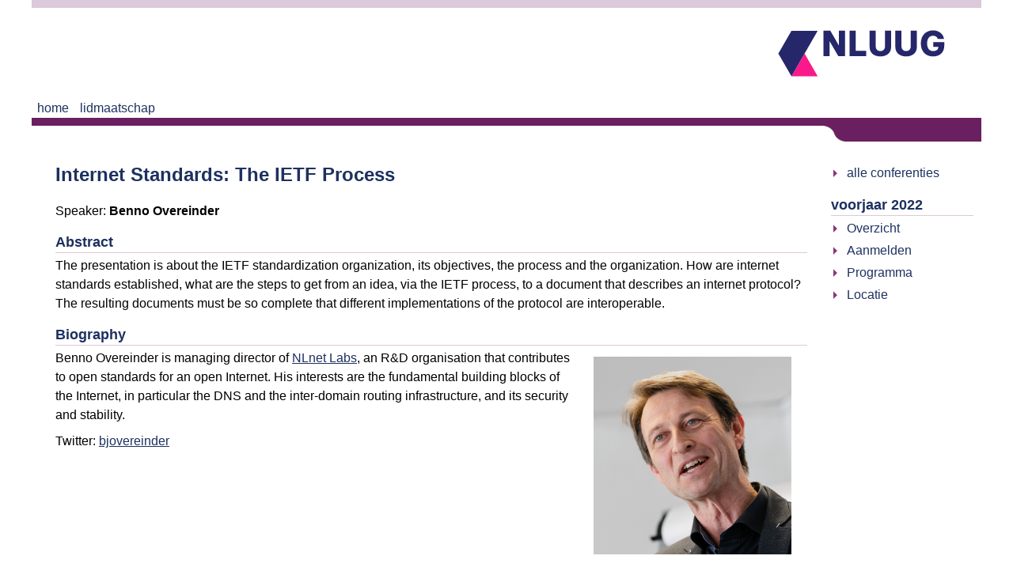

--- FILE ---
content_type: text/html
request_url: https://leden.nluug.nl/activiteiten/events/vj22/abstracts/ab16.html
body_size: 1601
content:
<!DOCTYPE html>
<html>
<head>
  <meta name="robots" content="noindex">
  <meta name=viewport content="width=device-width,initial-scale=1">
  <title>Internet Standards: The IETF Process</title>
  <link rel="icon" href="/favicon.ico" type="image/ico">
  <link rel="stylesheet" href="/style/style.css" type="text/css">
  <link rel="stylesheet" href="/style/font-awesome/css/font-awesome.min.css">
  <script type="text/javascript" src="/js/nluug.js"></script>  <meta http-equiv="Content-Type" content="text/html; charset=UTF-8">
  <meta charset="UTF-8">

</head>

<body [[onLoad]]>
<table class="page" cellspacing="0" border="0">
<tr class="bar1"><td colspan="2"></td></tr>

     <td colspan="2" class="topnav"><a href="https://nluug.nl/" class="external"><img style="display: block;-webkit-user-select: none;margin: auto;background-color: hsl(0, 0%, 100%);transition: background-color 300ms;" src="https://nluug.nl/afbeeldingen/logo/nluug-logo.svg" class="external" width="283" height="115" id="logo" align="right" alt="NLUUG logo"></a><br clear="all">
<ul>
<li><a href="https://nluug.nl/" class="external">home</a></li>

<li><a href="/lidmaatschap/index.html">lidmaatschap</a></li>

</ul>

</td></tr>
<tr class="bar2"><td colspan="2"></td></tr>

<tr>
    <td class="content">&nbsp;</td>
    <td class="nav2">&nbsp;</td></tr>

<tr>

<td class="content">

<h1>Internet Standards: The IETF Process</h1>
<p>Speaker: <b>Benno Overeinder</b></p>

<h2>Abstract</h2>

<p>The presentation is about the IETF standardization organization,
its objectives, the process and the organization. How are internet
standards established, what are the steps to get from an idea, via the
IETF process, to a document that describes an internet protocol? The
resulting documents must be so complete that different implementations
of the protocol are interoperable.</p>

<h2>Biography</h2>

<img src="/activiteiten/events/vj22/abstracts/benno-overeinder.png" align="right" width="250" height="250"
 border="0" hspace="20" vspace="10">

<p>Benno Overeinder is managing director of
<a href="https://nlnetlabs.nl" class="external">NLnet Labs</a>, an R&amp;D organisation that
contributes to open standards for an open Internet. His interests are the
fundamental building blocks of the Internet, in particular the DNS and the
inter-domain routing infrastructure, and its security and stability.</p>

<p>Twitter: <a href="https://twitter.com/bjovereinder" class="external">bjovereinder</a></p>

</td>

<td class="rightcol">

<ul>
<li><a href="/events/index.html">alle conferenties</a></li>
</ul>

<h2><a href="/events/vj22/index.html">voorjaar 2022</a></h2>

<ul>

<li><a href="/events/vj22/index.html">Overzicht</a></li>
<li><a href="/aanmelden/index.cgi?action=event">Aanmelden</a></li>
<li><a href="/events/vj22/programma/index.html">Programma</a></li>

<li><a href="https://www.vandervalkhotelutrecht.nl/routebeschrijving/" class="external">Locatie</a></li>
</ul>

</td></tr>

<tr><td class="bar2"></td>
    <td class="footer1">2025-12-01</td></tr>

<tr>
    <td class="footer2" colspan="2">
    <table>
<tr><td>Vereniging NLUUG<br>
        <a href="mailto:info@nluug.nl" class="external">info@nluug.nl</a></td>
    <td>&nbsp;&nbsp;&nbsp;&nbsp;&nbsp;&nbsp;&nbsp;&nbsp;&nbsp;&nbsp;</td>
    <td>postbus 8189<br>
        6710 AD  Ede</td>
    <td>&nbsp;&nbsp;&nbsp;&nbsp;&nbsp;&nbsp;&nbsp;&nbsp;&nbsp;&nbsp;</td>
    <td><a href="https://nluug.social/@nluug" class="external"><img
           src="/images/mastodon.png" width="27" height="28"></a></td>
    <td><a href="https://www.linkedin.com/groups/130891" class="external"><img
           src="/images/linkedin-27x28.png" width="27" height="28"></a></td>
    <td><a href="http://www.meetup.com/NLUUG-Dutch-Unix-Linux-user-group/" class="external"><img
           src="/images/meetup-37x28.png" width="37" height="28"></a></td>
	

</tr>
</table>

    </td></tr>
</table>
&nbsp;<br>&nbsp;<br>&nbsp;<br>&nbsp;<br>&nbsp;<br>&nbsp;<br>&nbsp;<br>&nbsp;<br>&nbsp;<br>&nbsp;<br>
&nbsp;<br>&nbsp;<br>&nbsp;<br>&nbsp;<br>&nbsp;<br>&nbsp;<br>&nbsp;<br>&nbsp;<br>&nbsp;<br>&nbsp;<br>

</body>
</html>


--- FILE ---
content_type: text/css
request_url: https://leden.nluug.nl/style/style.css
body_size: 6001
content:
/* free after the Holy Grail layout by Matthew Levine
 * http://alistapart.com/articles/holygrail
 * colors:
 * purple: #6A2060
 * light purple-grey: #DCC9DB
 * darkblue: #1D3160
 */

body {
/*    font-size: 90%; */
    font: 1rem/1.5 -apple-system,BlinkMacSystemFont,"Segoe UI",Roboto,Oxygen-Sans,Ubuntu,Cantarell,Roboto,noto,"Helvetica Neue",helvetica,arial,sans-serif;
    text-rendering: optimizeLegibility;
    -webkit-font-smoothing: antialiased;
    -moz-osx-font-smoothing: grayscale;
    min-width: 700px;
    max-width: 1200px;
    margin: 0 auto;
    padding: 0;
    background-color: #FFF;
    color: #000;
    height: 100%;
}

h1 {
    font-size: 150%;
    color: #1D3160;
    margin-top: 0;
}

h2 {
    font-size: 110%;
    border-width: 0 0 1px 0;
    border-color: #DCC9DB;
    border-style: solid;
    color: #1D3160;
    margin: 14px 0 4px 0;
}

h3 {
    font-size: 100%;
    color: #1D3160;
    margin: 12px 0 0 0;
}

/* h3:before {
    content: "· ";
} */

a {
    color: #1D3160;
}

a:visited {
    color: #6A2060;
}

ul {
    margin: 4px 0 15px 10px;
    padding: 0;
    list-style: url(/images/skin/bullet.png);
}

ol {
    margin: 4px 0 15px 10px;
    padding: 0;
}

li {
    margin: 0 0 4px 10px;
    padding: 0;
}

p { margin: 0 0 1ex 0;
}

#logo {
   border: 0;
}

img.flag {
   border: 0;
   float: none;
   margin: 0 0 0 2px;
   vertical-align: baseline;
}

/*--- page ---*/
.page {
    height: 100%;
    width: 100%;
}

.bar1 {
   background: #DCC9DB;
   height: 10px;
}

.nav1 {
   margin: 0;
   background: #FFF url(/images/skin/nav-bg.png) left bottom no-repeat;
}

.topnav {
    padding: 0 10px 0 0;
}

.topnav ul {
    margin: 0;
    list-style: none;
}

.topnav li {
    display: block;
    margin: 0 7px;
    float: left;
}

.topnav a {
    text-decoration: none;
}

.topnav a:hover {
    text-decoration: underline;
}

.bar2 {
   background: #6A2060;
   height: 10px;
}

.nav2 {
   background: transparent url(/images/skin/rightcol-bg.png) right top no-repeat;
   height: 30px;
}


/*--- footer ---*/

.footer1 {
    background: #FFF url(/images/skin/footer-bg.png) left bottom no-repeat;
    height: 20px;
    text-align: right;
    vertical-align: bottom;
    font-size: 12px;
    padding: 0 10px 0 10px;
}

.footer2 {
    font-size: 80%;
    color: #FFF;
    background: #6A2060;
    padding: 0 20px 5px 20px;
    margin: 0;
}

.footer2 a {
    color: #FFF;
    text-decoration: none;
}

.footer2 a:hover {
    text-decoration: underline;
}

/*--- linker kolom ---*/
.leftcol {
    width: 180px;
    vertical-align: top;
    padding: 0 10px 0 10px;
    margin: 0;
    color: #6A2060;
    background: #DCC9DB;
}

.leftcol ul {
    list-style: none;
}

.leftcol li {
    margin-bottom: 8px;
}

.leftcol a {
    color: #1D3160;
    text-decoration: none;
}

.leftcol .quote {
    text-align: center;
    margin: 3em 0px;
    font-size: large;
}

fieldset {
    border-color: #6A2060;
}

.login {
}

/*--- rechter kolom ---*/

.rightcol {
    width: 180px;
    vertical-align: top;
    padding: 0 10px 0 10px;
    margin: 0;

}

.rightcol h3 {
    color: #6A2060;
    text-align: center;
}

.rightcol a {
    text-decoration: none;
}

#twitter_div {
    width: 180px;
}

#twitter_div ul, #twitter_div li {
    list-style-type: none;
    margin: 0px;
    padding: 0px;
    padding-bottom: 1ex;
}

/*--- content styles ---*/
.content {
    vertical-align: top;
    padding: 0 20px 20px 30px;
    margin: 0;
}

.cbanner {
    width: 100%;
    padding: 0px;
    margin: 0px;
}

.cbanner h2 {
    color: white;
    background: #6A2060 url(/images/skin/footer-bg.png) right top no-repeat;
    border-bottom: 3px solid #6A2060;
    padding: 2px;
    padding-left: 1ex;
    margin-bottom: 0px;
}

# old, may be in use somewhere
.cbanner p {
    border: 2px solid #6A2060;
    border-top: none;
    padding: 1ex 1em;
}

.cbanner_payload {
    border: 2px solid #6A2060;
    border-top: none;
    padding: 1ex 1em;
}

table {
    text-align: left;
}

td, th {
    vertical-align: top;
}

table.bordered {
    border-spacing: 1px;
    border: solid #DCC9DB;
    padding: 3px;
}

table.bordered td {
    border: solid #DCC9DB;
    border-width: 1px;
    padding: 2px 5px 2px 10px;
}

table.bordered th {
    border: dashed #DCC9DB;
    border-width: 1px;
    padding: 2px 5px 2px 10px;
}

table.aanmform {
    border-spacing: 1px;
    border: 2px solid #DCC9DB;
    padding: 3px;
}

table.aanmform td {
    border: solid #DCC9DB;
    border-width: 1px 0 0 0;
    padding: 2px 5px 5px 10px;
}

table.aanmform th {
    border: solid #6A2060;
    background: #DCC9DB;
    border-width: 1px;
    padding: 2px 5px 2px 10px;
    color: #6A2060;
    text-align: left;
}

.boxed {
    margin: 0 50px 0 50px;
    padding: 10px 10px 10px 10px;
    background: #F8E8F8;
    border: dashed #DCC9DB;
    border-width: 1px;
}

.ruler {
    background: #DCC9DB;
}

.ruler td, .ruler th {
    padding: 7px 10px 7px 10px;
}

.pasfoto {
    font-size: 80%;
    padding: 5px;
    margin: 0 0 20px 0;
    background: #F8E8F8;
    border: dashed #DCC9DB;
    border-width: 1px;
    text-align: center;
}

.myself {
   font-weight: bold;
}

a.parent {
   font-weight: bold;
}

img {
   border-width: 0;
}

.error {
   color: red;
   font-style: bold;
}

.no_pay {
   color: grey;
}

.admin {
   background-color: #CCFFCC;
}

.comment {
   margin-top: 0px;
   font-style: italic;
}

/*
 * Invoice table
 */

table.invoice TD {
   border: 0px;
   padding: 2px 5px 2px 10px;
   text-align: right;
}

table.invoice TH {
   border: 0px;
   border-right: 1px solid #DCC9DB;
   padding: 2px 5px 2px 10px;
   text-align: center;
}

TR.total TD, TR.subtotal TD, TR.pay TD {
   border-top: 1px solid #DCC9DB;
}

TABLE.invspec {
   width: 100%;
}

TABLE.invspec TD {
   border: 0px;
   padding: 0px 10px 0px 0px;
}

TABLE.table-light TH {
   background: #DCC9DB;
   padding: 2px 5px;
}

TABLE.table-light TD {
   border: 1px solid #DCC9DB;
   border-top: 0px;
   padding: 2px 10px;
}

.hl {
   color: red;
}


--- FILE ---
content_type: image/svg+xml
request_url: https://nluug.nl/afbeeldingen/logo/nluug-logo.svg
body_size: 291
content:
<svg viewBox="0 0 1030 444" xmlns="http://www.w3.org/2000/svg" xml:space="preserve" style="fill-rule:evenodd;clip-rule:evenodd;stroke-linejoin:round;stroke-miterlimit:2"><path d="m237.758 222.776-64.22 111.233H301.64l-63.882-111.233Z" style="fill:#fa198b"/><path d="m173.622 333.862-64.051-110.94 63.882-110.94-.084-.147h.169l.169-.293.167.292 127.766-.292-128.018 222.32Zm261.566-222.528v123.958h-33.25l-41.5-71.542h-.787v71.542H329.69V111.334h33.614l40.955 71.421h1.029v-71.421h29.9Zm21.766 123.958V111.334h29.961v97.669h51.568v26.289h-81.529Zm172.89-123.958h29.9v79.955c0 27.721-21.124 45.577-52.416 45.577-31.534 0-52.476-17.856-52.476-45.577v-79.955h29.96v77.353c0 12.892 9.079 22.152 22.516 22.152 13.376 0 22.516-9.26 22.516-22.152v-77.353Zm125.594 0h29.9v79.955c0 27.721-21.124 45.577-52.416 45.577-31.534 0-52.476-17.856-52.476-45.577v-79.955h29.96v77.353c0 12.892 9.079 22.152 22.516 22.152 13.376 0 22.516-9.26 22.516-22.152v-77.353Zm131.949 40.492c-2.663-10.047-10.834-15.918-22.818-15.918-17.976 0-29.295 13.558-29.295 37.223 0 23.848 10.713 37.587 29.295 37.587 16.221 0 25.3-7.509 25.603-20.583h-24.574V166.72h53.445v17.968c0 33.29-22.819 52.299-54.716 52.299-35.529 0-59.619-24.271-59.619-63.492 0-40.553 26.148-63.856 59.256-63.856 28.689 0 50.721 17.492 53.747 42.187h-30.324Z" style="fill:#26266b"/></svg>

--- FILE ---
content_type: application/javascript
request_url: https://leden.nluug.nl/js/nluug.js
body_size: 1246
content:
// Search/selector box, by MarkOv
// <body onLoad="selectShow(select-name, undefined, table, selected)">
// <input type="text" name="pattern" size="4"
//   onKeyUp="selectShow('select-name', this, table, 'selected')">
// <select name="select-name" onChange="submit()"></select>

function selectShow(box, pat, all, opts, sel)
{   var pattern     = new RegExp('('+pat+')', 'gi');
    var view_filter = new RegExp('^[pc]\\d{4} ([AELS]|D[1248P]), ');

    // clear the whole dom-tree of the old select
    var parent  = box.parentNode;
    var newbox  = box.cloneNode(false);
    parent.replaceChild(newbox, box);

    var found = false;

    var count = 0;
    for(i=0; i<opts.length; i++)
    {   if(!all && ! view_filter.test(opts[i])) { continue }

        var text;
        if(pat.length==0)
        {   text  = opts[i];
        }
        else if(pattern.test(opts[i]))
        {   text  = opts[i].replace(pattern, "[$1]");
        }
        else
        {   continue;
        }

        var value = opts[i].replace(/ .*/, '');
        var takeopt = new Option(text, value);
        newbox[count] = takeopt;
        if(found==false || value==sel)
        {   takeopt.selected = true;
            found = true;
        }
        count++;
    }
}
